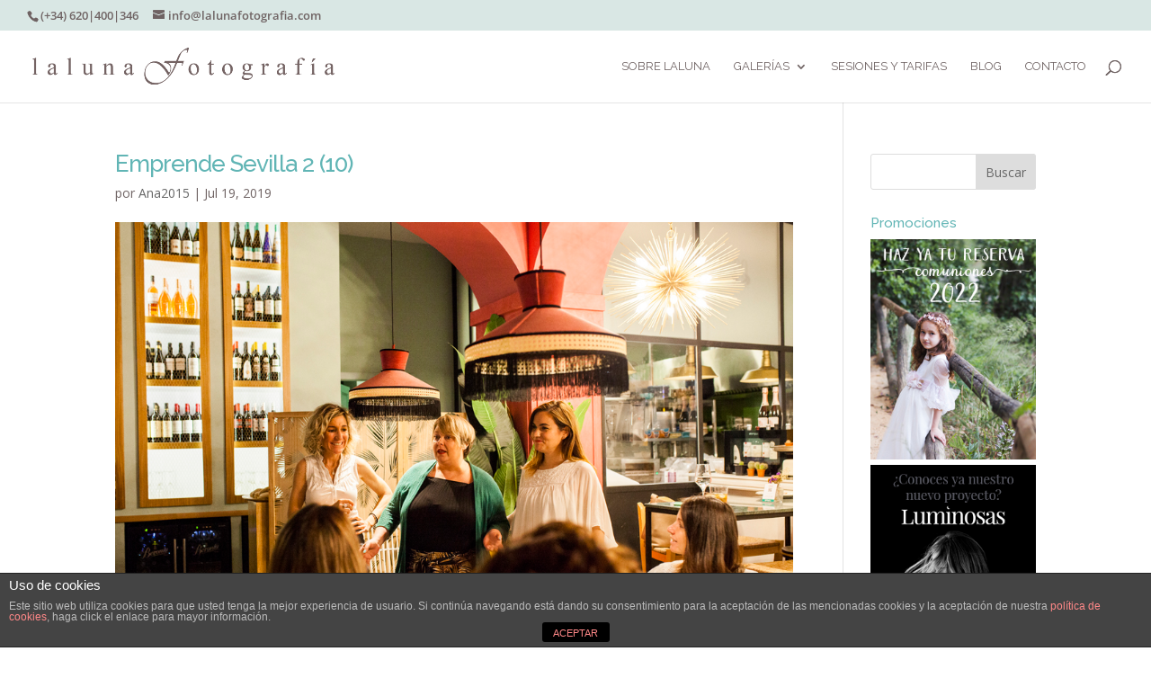

--- FILE ---
content_type: text/html; charset=utf-8
request_url: https://www.google.com/recaptcha/api2/anchor?ar=1&k=6Le-tMEUAAAAAImjonrjsfQCn8qDuaiNxesuLgg7&co=aHR0cHM6Ly9sYWx1bmFmb3RvZ3JhZmlhLmNvbTo0NDM.&hl=en&v=PoyoqOPhxBO7pBk68S4YbpHZ&size=invisible&anchor-ms=20000&execute-ms=30000&cb=83jdmd6xihs9
body_size: 48733
content:
<!DOCTYPE HTML><html dir="ltr" lang="en"><head><meta http-equiv="Content-Type" content="text/html; charset=UTF-8">
<meta http-equiv="X-UA-Compatible" content="IE=edge">
<title>reCAPTCHA</title>
<style type="text/css">
/* cyrillic-ext */
@font-face {
  font-family: 'Roboto';
  font-style: normal;
  font-weight: 400;
  font-stretch: 100%;
  src: url(//fonts.gstatic.com/s/roboto/v48/KFO7CnqEu92Fr1ME7kSn66aGLdTylUAMa3GUBHMdazTgWw.woff2) format('woff2');
  unicode-range: U+0460-052F, U+1C80-1C8A, U+20B4, U+2DE0-2DFF, U+A640-A69F, U+FE2E-FE2F;
}
/* cyrillic */
@font-face {
  font-family: 'Roboto';
  font-style: normal;
  font-weight: 400;
  font-stretch: 100%;
  src: url(//fonts.gstatic.com/s/roboto/v48/KFO7CnqEu92Fr1ME7kSn66aGLdTylUAMa3iUBHMdazTgWw.woff2) format('woff2');
  unicode-range: U+0301, U+0400-045F, U+0490-0491, U+04B0-04B1, U+2116;
}
/* greek-ext */
@font-face {
  font-family: 'Roboto';
  font-style: normal;
  font-weight: 400;
  font-stretch: 100%;
  src: url(//fonts.gstatic.com/s/roboto/v48/KFO7CnqEu92Fr1ME7kSn66aGLdTylUAMa3CUBHMdazTgWw.woff2) format('woff2');
  unicode-range: U+1F00-1FFF;
}
/* greek */
@font-face {
  font-family: 'Roboto';
  font-style: normal;
  font-weight: 400;
  font-stretch: 100%;
  src: url(//fonts.gstatic.com/s/roboto/v48/KFO7CnqEu92Fr1ME7kSn66aGLdTylUAMa3-UBHMdazTgWw.woff2) format('woff2');
  unicode-range: U+0370-0377, U+037A-037F, U+0384-038A, U+038C, U+038E-03A1, U+03A3-03FF;
}
/* math */
@font-face {
  font-family: 'Roboto';
  font-style: normal;
  font-weight: 400;
  font-stretch: 100%;
  src: url(//fonts.gstatic.com/s/roboto/v48/KFO7CnqEu92Fr1ME7kSn66aGLdTylUAMawCUBHMdazTgWw.woff2) format('woff2');
  unicode-range: U+0302-0303, U+0305, U+0307-0308, U+0310, U+0312, U+0315, U+031A, U+0326-0327, U+032C, U+032F-0330, U+0332-0333, U+0338, U+033A, U+0346, U+034D, U+0391-03A1, U+03A3-03A9, U+03B1-03C9, U+03D1, U+03D5-03D6, U+03F0-03F1, U+03F4-03F5, U+2016-2017, U+2034-2038, U+203C, U+2040, U+2043, U+2047, U+2050, U+2057, U+205F, U+2070-2071, U+2074-208E, U+2090-209C, U+20D0-20DC, U+20E1, U+20E5-20EF, U+2100-2112, U+2114-2115, U+2117-2121, U+2123-214F, U+2190, U+2192, U+2194-21AE, U+21B0-21E5, U+21F1-21F2, U+21F4-2211, U+2213-2214, U+2216-22FF, U+2308-230B, U+2310, U+2319, U+231C-2321, U+2336-237A, U+237C, U+2395, U+239B-23B7, U+23D0, U+23DC-23E1, U+2474-2475, U+25AF, U+25B3, U+25B7, U+25BD, U+25C1, U+25CA, U+25CC, U+25FB, U+266D-266F, U+27C0-27FF, U+2900-2AFF, U+2B0E-2B11, U+2B30-2B4C, U+2BFE, U+3030, U+FF5B, U+FF5D, U+1D400-1D7FF, U+1EE00-1EEFF;
}
/* symbols */
@font-face {
  font-family: 'Roboto';
  font-style: normal;
  font-weight: 400;
  font-stretch: 100%;
  src: url(//fonts.gstatic.com/s/roboto/v48/KFO7CnqEu92Fr1ME7kSn66aGLdTylUAMaxKUBHMdazTgWw.woff2) format('woff2');
  unicode-range: U+0001-000C, U+000E-001F, U+007F-009F, U+20DD-20E0, U+20E2-20E4, U+2150-218F, U+2190, U+2192, U+2194-2199, U+21AF, U+21E6-21F0, U+21F3, U+2218-2219, U+2299, U+22C4-22C6, U+2300-243F, U+2440-244A, U+2460-24FF, U+25A0-27BF, U+2800-28FF, U+2921-2922, U+2981, U+29BF, U+29EB, U+2B00-2BFF, U+4DC0-4DFF, U+FFF9-FFFB, U+10140-1018E, U+10190-1019C, U+101A0, U+101D0-101FD, U+102E0-102FB, U+10E60-10E7E, U+1D2C0-1D2D3, U+1D2E0-1D37F, U+1F000-1F0FF, U+1F100-1F1AD, U+1F1E6-1F1FF, U+1F30D-1F30F, U+1F315, U+1F31C, U+1F31E, U+1F320-1F32C, U+1F336, U+1F378, U+1F37D, U+1F382, U+1F393-1F39F, U+1F3A7-1F3A8, U+1F3AC-1F3AF, U+1F3C2, U+1F3C4-1F3C6, U+1F3CA-1F3CE, U+1F3D4-1F3E0, U+1F3ED, U+1F3F1-1F3F3, U+1F3F5-1F3F7, U+1F408, U+1F415, U+1F41F, U+1F426, U+1F43F, U+1F441-1F442, U+1F444, U+1F446-1F449, U+1F44C-1F44E, U+1F453, U+1F46A, U+1F47D, U+1F4A3, U+1F4B0, U+1F4B3, U+1F4B9, U+1F4BB, U+1F4BF, U+1F4C8-1F4CB, U+1F4D6, U+1F4DA, U+1F4DF, U+1F4E3-1F4E6, U+1F4EA-1F4ED, U+1F4F7, U+1F4F9-1F4FB, U+1F4FD-1F4FE, U+1F503, U+1F507-1F50B, U+1F50D, U+1F512-1F513, U+1F53E-1F54A, U+1F54F-1F5FA, U+1F610, U+1F650-1F67F, U+1F687, U+1F68D, U+1F691, U+1F694, U+1F698, U+1F6AD, U+1F6B2, U+1F6B9-1F6BA, U+1F6BC, U+1F6C6-1F6CF, U+1F6D3-1F6D7, U+1F6E0-1F6EA, U+1F6F0-1F6F3, U+1F6F7-1F6FC, U+1F700-1F7FF, U+1F800-1F80B, U+1F810-1F847, U+1F850-1F859, U+1F860-1F887, U+1F890-1F8AD, U+1F8B0-1F8BB, U+1F8C0-1F8C1, U+1F900-1F90B, U+1F93B, U+1F946, U+1F984, U+1F996, U+1F9E9, U+1FA00-1FA6F, U+1FA70-1FA7C, U+1FA80-1FA89, U+1FA8F-1FAC6, U+1FACE-1FADC, U+1FADF-1FAE9, U+1FAF0-1FAF8, U+1FB00-1FBFF;
}
/* vietnamese */
@font-face {
  font-family: 'Roboto';
  font-style: normal;
  font-weight: 400;
  font-stretch: 100%;
  src: url(//fonts.gstatic.com/s/roboto/v48/KFO7CnqEu92Fr1ME7kSn66aGLdTylUAMa3OUBHMdazTgWw.woff2) format('woff2');
  unicode-range: U+0102-0103, U+0110-0111, U+0128-0129, U+0168-0169, U+01A0-01A1, U+01AF-01B0, U+0300-0301, U+0303-0304, U+0308-0309, U+0323, U+0329, U+1EA0-1EF9, U+20AB;
}
/* latin-ext */
@font-face {
  font-family: 'Roboto';
  font-style: normal;
  font-weight: 400;
  font-stretch: 100%;
  src: url(//fonts.gstatic.com/s/roboto/v48/KFO7CnqEu92Fr1ME7kSn66aGLdTylUAMa3KUBHMdazTgWw.woff2) format('woff2');
  unicode-range: U+0100-02BA, U+02BD-02C5, U+02C7-02CC, U+02CE-02D7, U+02DD-02FF, U+0304, U+0308, U+0329, U+1D00-1DBF, U+1E00-1E9F, U+1EF2-1EFF, U+2020, U+20A0-20AB, U+20AD-20C0, U+2113, U+2C60-2C7F, U+A720-A7FF;
}
/* latin */
@font-face {
  font-family: 'Roboto';
  font-style: normal;
  font-weight: 400;
  font-stretch: 100%;
  src: url(//fonts.gstatic.com/s/roboto/v48/KFO7CnqEu92Fr1ME7kSn66aGLdTylUAMa3yUBHMdazQ.woff2) format('woff2');
  unicode-range: U+0000-00FF, U+0131, U+0152-0153, U+02BB-02BC, U+02C6, U+02DA, U+02DC, U+0304, U+0308, U+0329, U+2000-206F, U+20AC, U+2122, U+2191, U+2193, U+2212, U+2215, U+FEFF, U+FFFD;
}
/* cyrillic-ext */
@font-face {
  font-family: 'Roboto';
  font-style: normal;
  font-weight: 500;
  font-stretch: 100%;
  src: url(//fonts.gstatic.com/s/roboto/v48/KFO7CnqEu92Fr1ME7kSn66aGLdTylUAMa3GUBHMdazTgWw.woff2) format('woff2');
  unicode-range: U+0460-052F, U+1C80-1C8A, U+20B4, U+2DE0-2DFF, U+A640-A69F, U+FE2E-FE2F;
}
/* cyrillic */
@font-face {
  font-family: 'Roboto';
  font-style: normal;
  font-weight: 500;
  font-stretch: 100%;
  src: url(//fonts.gstatic.com/s/roboto/v48/KFO7CnqEu92Fr1ME7kSn66aGLdTylUAMa3iUBHMdazTgWw.woff2) format('woff2');
  unicode-range: U+0301, U+0400-045F, U+0490-0491, U+04B0-04B1, U+2116;
}
/* greek-ext */
@font-face {
  font-family: 'Roboto';
  font-style: normal;
  font-weight: 500;
  font-stretch: 100%;
  src: url(//fonts.gstatic.com/s/roboto/v48/KFO7CnqEu92Fr1ME7kSn66aGLdTylUAMa3CUBHMdazTgWw.woff2) format('woff2');
  unicode-range: U+1F00-1FFF;
}
/* greek */
@font-face {
  font-family: 'Roboto';
  font-style: normal;
  font-weight: 500;
  font-stretch: 100%;
  src: url(//fonts.gstatic.com/s/roboto/v48/KFO7CnqEu92Fr1ME7kSn66aGLdTylUAMa3-UBHMdazTgWw.woff2) format('woff2');
  unicode-range: U+0370-0377, U+037A-037F, U+0384-038A, U+038C, U+038E-03A1, U+03A3-03FF;
}
/* math */
@font-face {
  font-family: 'Roboto';
  font-style: normal;
  font-weight: 500;
  font-stretch: 100%;
  src: url(//fonts.gstatic.com/s/roboto/v48/KFO7CnqEu92Fr1ME7kSn66aGLdTylUAMawCUBHMdazTgWw.woff2) format('woff2');
  unicode-range: U+0302-0303, U+0305, U+0307-0308, U+0310, U+0312, U+0315, U+031A, U+0326-0327, U+032C, U+032F-0330, U+0332-0333, U+0338, U+033A, U+0346, U+034D, U+0391-03A1, U+03A3-03A9, U+03B1-03C9, U+03D1, U+03D5-03D6, U+03F0-03F1, U+03F4-03F5, U+2016-2017, U+2034-2038, U+203C, U+2040, U+2043, U+2047, U+2050, U+2057, U+205F, U+2070-2071, U+2074-208E, U+2090-209C, U+20D0-20DC, U+20E1, U+20E5-20EF, U+2100-2112, U+2114-2115, U+2117-2121, U+2123-214F, U+2190, U+2192, U+2194-21AE, U+21B0-21E5, U+21F1-21F2, U+21F4-2211, U+2213-2214, U+2216-22FF, U+2308-230B, U+2310, U+2319, U+231C-2321, U+2336-237A, U+237C, U+2395, U+239B-23B7, U+23D0, U+23DC-23E1, U+2474-2475, U+25AF, U+25B3, U+25B7, U+25BD, U+25C1, U+25CA, U+25CC, U+25FB, U+266D-266F, U+27C0-27FF, U+2900-2AFF, U+2B0E-2B11, U+2B30-2B4C, U+2BFE, U+3030, U+FF5B, U+FF5D, U+1D400-1D7FF, U+1EE00-1EEFF;
}
/* symbols */
@font-face {
  font-family: 'Roboto';
  font-style: normal;
  font-weight: 500;
  font-stretch: 100%;
  src: url(//fonts.gstatic.com/s/roboto/v48/KFO7CnqEu92Fr1ME7kSn66aGLdTylUAMaxKUBHMdazTgWw.woff2) format('woff2');
  unicode-range: U+0001-000C, U+000E-001F, U+007F-009F, U+20DD-20E0, U+20E2-20E4, U+2150-218F, U+2190, U+2192, U+2194-2199, U+21AF, U+21E6-21F0, U+21F3, U+2218-2219, U+2299, U+22C4-22C6, U+2300-243F, U+2440-244A, U+2460-24FF, U+25A0-27BF, U+2800-28FF, U+2921-2922, U+2981, U+29BF, U+29EB, U+2B00-2BFF, U+4DC0-4DFF, U+FFF9-FFFB, U+10140-1018E, U+10190-1019C, U+101A0, U+101D0-101FD, U+102E0-102FB, U+10E60-10E7E, U+1D2C0-1D2D3, U+1D2E0-1D37F, U+1F000-1F0FF, U+1F100-1F1AD, U+1F1E6-1F1FF, U+1F30D-1F30F, U+1F315, U+1F31C, U+1F31E, U+1F320-1F32C, U+1F336, U+1F378, U+1F37D, U+1F382, U+1F393-1F39F, U+1F3A7-1F3A8, U+1F3AC-1F3AF, U+1F3C2, U+1F3C4-1F3C6, U+1F3CA-1F3CE, U+1F3D4-1F3E0, U+1F3ED, U+1F3F1-1F3F3, U+1F3F5-1F3F7, U+1F408, U+1F415, U+1F41F, U+1F426, U+1F43F, U+1F441-1F442, U+1F444, U+1F446-1F449, U+1F44C-1F44E, U+1F453, U+1F46A, U+1F47D, U+1F4A3, U+1F4B0, U+1F4B3, U+1F4B9, U+1F4BB, U+1F4BF, U+1F4C8-1F4CB, U+1F4D6, U+1F4DA, U+1F4DF, U+1F4E3-1F4E6, U+1F4EA-1F4ED, U+1F4F7, U+1F4F9-1F4FB, U+1F4FD-1F4FE, U+1F503, U+1F507-1F50B, U+1F50D, U+1F512-1F513, U+1F53E-1F54A, U+1F54F-1F5FA, U+1F610, U+1F650-1F67F, U+1F687, U+1F68D, U+1F691, U+1F694, U+1F698, U+1F6AD, U+1F6B2, U+1F6B9-1F6BA, U+1F6BC, U+1F6C6-1F6CF, U+1F6D3-1F6D7, U+1F6E0-1F6EA, U+1F6F0-1F6F3, U+1F6F7-1F6FC, U+1F700-1F7FF, U+1F800-1F80B, U+1F810-1F847, U+1F850-1F859, U+1F860-1F887, U+1F890-1F8AD, U+1F8B0-1F8BB, U+1F8C0-1F8C1, U+1F900-1F90B, U+1F93B, U+1F946, U+1F984, U+1F996, U+1F9E9, U+1FA00-1FA6F, U+1FA70-1FA7C, U+1FA80-1FA89, U+1FA8F-1FAC6, U+1FACE-1FADC, U+1FADF-1FAE9, U+1FAF0-1FAF8, U+1FB00-1FBFF;
}
/* vietnamese */
@font-face {
  font-family: 'Roboto';
  font-style: normal;
  font-weight: 500;
  font-stretch: 100%;
  src: url(//fonts.gstatic.com/s/roboto/v48/KFO7CnqEu92Fr1ME7kSn66aGLdTylUAMa3OUBHMdazTgWw.woff2) format('woff2');
  unicode-range: U+0102-0103, U+0110-0111, U+0128-0129, U+0168-0169, U+01A0-01A1, U+01AF-01B0, U+0300-0301, U+0303-0304, U+0308-0309, U+0323, U+0329, U+1EA0-1EF9, U+20AB;
}
/* latin-ext */
@font-face {
  font-family: 'Roboto';
  font-style: normal;
  font-weight: 500;
  font-stretch: 100%;
  src: url(//fonts.gstatic.com/s/roboto/v48/KFO7CnqEu92Fr1ME7kSn66aGLdTylUAMa3KUBHMdazTgWw.woff2) format('woff2');
  unicode-range: U+0100-02BA, U+02BD-02C5, U+02C7-02CC, U+02CE-02D7, U+02DD-02FF, U+0304, U+0308, U+0329, U+1D00-1DBF, U+1E00-1E9F, U+1EF2-1EFF, U+2020, U+20A0-20AB, U+20AD-20C0, U+2113, U+2C60-2C7F, U+A720-A7FF;
}
/* latin */
@font-face {
  font-family: 'Roboto';
  font-style: normal;
  font-weight: 500;
  font-stretch: 100%;
  src: url(//fonts.gstatic.com/s/roboto/v48/KFO7CnqEu92Fr1ME7kSn66aGLdTylUAMa3yUBHMdazQ.woff2) format('woff2');
  unicode-range: U+0000-00FF, U+0131, U+0152-0153, U+02BB-02BC, U+02C6, U+02DA, U+02DC, U+0304, U+0308, U+0329, U+2000-206F, U+20AC, U+2122, U+2191, U+2193, U+2212, U+2215, U+FEFF, U+FFFD;
}
/* cyrillic-ext */
@font-face {
  font-family: 'Roboto';
  font-style: normal;
  font-weight: 900;
  font-stretch: 100%;
  src: url(//fonts.gstatic.com/s/roboto/v48/KFO7CnqEu92Fr1ME7kSn66aGLdTylUAMa3GUBHMdazTgWw.woff2) format('woff2');
  unicode-range: U+0460-052F, U+1C80-1C8A, U+20B4, U+2DE0-2DFF, U+A640-A69F, U+FE2E-FE2F;
}
/* cyrillic */
@font-face {
  font-family: 'Roboto';
  font-style: normal;
  font-weight: 900;
  font-stretch: 100%;
  src: url(//fonts.gstatic.com/s/roboto/v48/KFO7CnqEu92Fr1ME7kSn66aGLdTylUAMa3iUBHMdazTgWw.woff2) format('woff2');
  unicode-range: U+0301, U+0400-045F, U+0490-0491, U+04B0-04B1, U+2116;
}
/* greek-ext */
@font-face {
  font-family: 'Roboto';
  font-style: normal;
  font-weight: 900;
  font-stretch: 100%;
  src: url(//fonts.gstatic.com/s/roboto/v48/KFO7CnqEu92Fr1ME7kSn66aGLdTylUAMa3CUBHMdazTgWw.woff2) format('woff2');
  unicode-range: U+1F00-1FFF;
}
/* greek */
@font-face {
  font-family: 'Roboto';
  font-style: normal;
  font-weight: 900;
  font-stretch: 100%;
  src: url(//fonts.gstatic.com/s/roboto/v48/KFO7CnqEu92Fr1ME7kSn66aGLdTylUAMa3-UBHMdazTgWw.woff2) format('woff2');
  unicode-range: U+0370-0377, U+037A-037F, U+0384-038A, U+038C, U+038E-03A1, U+03A3-03FF;
}
/* math */
@font-face {
  font-family: 'Roboto';
  font-style: normal;
  font-weight: 900;
  font-stretch: 100%;
  src: url(//fonts.gstatic.com/s/roboto/v48/KFO7CnqEu92Fr1ME7kSn66aGLdTylUAMawCUBHMdazTgWw.woff2) format('woff2');
  unicode-range: U+0302-0303, U+0305, U+0307-0308, U+0310, U+0312, U+0315, U+031A, U+0326-0327, U+032C, U+032F-0330, U+0332-0333, U+0338, U+033A, U+0346, U+034D, U+0391-03A1, U+03A3-03A9, U+03B1-03C9, U+03D1, U+03D5-03D6, U+03F0-03F1, U+03F4-03F5, U+2016-2017, U+2034-2038, U+203C, U+2040, U+2043, U+2047, U+2050, U+2057, U+205F, U+2070-2071, U+2074-208E, U+2090-209C, U+20D0-20DC, U+20E1, U+20E5-20EF, U+2100-2112, U+2114-2115, U+2117-2121, U+2123-214F, U+2190, U+2192, U+2194-21AE, U+21B0-21E5, U+21F1-21F2, U+21F4-2211, U+2213-2214, U+2216-22FF, U+2308-230B, U+2310, U+2319, U+231C-2321, U+2336-237A, U+237C, U+2395, U+239B-23B7, U+23D0, U+23DC-23E1, U+2474-2475, U+25AF, U+25B3, U+25B7, U+25BD, U+25C1, U+25CA, U+25CC, U+25FB, U+266D-266F, U+27C0-27FF, U+2900-2AFF, U+2B0E-2B11, U+2B30-2B4C, U+2BFE, U+3030, U+FF5B, U+FF5D, U+1D400-1D7FF, U+1EE00-1EEFF;
}
/* symbols */
@font-face {
  font-family: 'Roboto';
  font-style: normal;
  font-weight: 900;
  font-stretch: 100%;
  src: url(//fonts.gstatic.com/s/roboto/v48/KFO7CnqEu92Fr1ME7kSn66aGLdTylUAMaxKUBHMdazTgWw.woff2) format('woff2');
  unicode-range: U+0001-000C, U+000E-001F, U+007F-009F, U+20DD-20E0, U+20E2-20E4, U+2150-218F, U+2190, U+2192, U+2194-2199, U+21AF, U+21E6-21F0, U+21F3, U+2218-2219, U+2299, U+22C4-22C6, U+2300-243F, U+2440-244A, U+2460-24FF, U+25A0-27BF, U+2800-28FF, U+2921-2922, U+2981, U+29BF, U+29EB, U+2B00-2BFF, U+4DC0-4DFF, U+FFF9-FFFB, U+10140-1018E, U+10190-1019C, U+101A0, U+101D0-101FD, U+102E0-102FB, U+10E60-10E7E, U+1D2C0-1D2D3, U+1D2E0-1D37F, U+1F000-1F0FF, U+1F100-1F1AD, U+1F1E6-1F1FF, U+1F30D-1F30F, U+1F315, U+1F31C, U+1F31E, U+1F320-1F32C, U+1F336, U+1F378, U+1F37D, U+1F382, U+1F393-1F39F, U+1F3A7-1F3A8, U+1F3AC-1F3AF, U+1F3C2, U+1F3C4-1F3C6, U+1F3CA-1F3CE, U+1F3D4-1F3E0, U+1F3ED, U+1F3F1-1F3F3, U+1F3F5-1F3F7, U+1F408, U+1F415, U+1F41F, U+1F426, U+1F43F, U+1F441-1F442, U+1F444, U+1F446-1F449, U+1F44C-1F44E, U+1F453, U+1F46A, U+1F47D, U+1F4A3, U+1F4B0, U+1F4B3, U+1F4B9, U+1F4BB, U+1F4BF, U+1F4C8-1F4CB, U+1F4D6, U+1F4DA, U+1F4DF, U+1F4E3-1F4E6, U+1F4EA-1F4ED, U+1F4F7, U+1F4F9-1F4FB, U+1F4FD-1F4FE, U+1F503, U+1F507-1F50B, U+1F50D, U+1F512-1F513, U+1F53E-1F54A, U+1F54F-1F5FA, U+1F610, U+1F650-1F67F, U+1F687, U+1F68D, U+1F691, U+1F694, U+1F698, U+1F6AD, U+1F6B2, U+1F6B9-1F6BA, U+1F6BC, U+1F6C6-1F6CF, U+1F6D3-1F6D7, U+1F6E0-1F6EA, U+1F6F0-1F6F3, U+1F6F7-1F6FC, U+1F700-1F7FF, U+1F800-1F80B, U+1F810-1F847, U+1F850-1F859, U+1F860-1F887, U+1F890-1F8AD, U+1F8B0-1F8BB, U+1F8C0-1F8C1, U+1F900-1F90B, U+1F93B, U+1F946, U+1F984, U+1F996, U+1F9E9, U+1FA00-1FA6F, U+1FA70-1FA7C, U+1FA80-1FA89, U+1FA8F-1FAC6, U+1FACE-1FADC, U+1FADF-1FAE9, U+1FAF0-1FAF8, U+1FB00-1FBFF;
}
/* vietnamese */
@font-face {
  font-family: 'Roboto';
  font-style: normal;
  font-weight: 900;
  font-stretch: 100%;
  src: url(//fonts.gstatic.com/s/roboto/v48/KFO7CnqEu92Fr1ME7kSn66aGLdTylUAMa3OUBHMdazTgWw.woff2) format('woff2');
  unicode-range: U+0102-0103, U+0110-0111, U+0128-0129, U+0168-0169, U+01A0-01A1, U+01AF-01B0, U+0300-0301, U+0303-0304, U+0308-0309, U+0323, U+0329, U+1EA0-1EF9, U+20AB;
}
/* latin-ext */
@font-face {
  font-family: 'Roboto';
  font-style: normal;
  font-weight: 900;
  font-stretch: 100%;
  src: url(//fonts.gstatic.com/s/roboto/v48/KFO7CnqEu92Fr1ME7kSn66aGLdTylUAMa3KUBHMdazTgWw.woff2) format('woff2');
  unicode-range: U+0100-02BA, U+02BD-02C5, U+02C7-02CC, U+02CE-02D7, U+02DD-02FF, U+0304, U+0308, U+0329, U+1D00-1DBF, U+1E00-1E9F, U+1EF2-1EFF, U+2020, U+20A0-20AB, U+20AD-20C0, U+2113, U+2C60-2C7F, U+A720-A7FF;
}
/* latin */
@font-face {
  font-family: 'Roboto';
  font-style: normal;
  font-weight: 900;
  font-stretch: 100%;
  src: url(//fonts.gstatic.com/s/roboto/v48/KFO7CnqEu92Fr1ME7kSn66aGLdTylUAMa3yUBHMdazQ.woff2) format('woff2');
  unicode-range: U+0000-00FF, U+0131, U+0152-0153, U+02BB-02BC, U+02C6, U+02DA, U+02DC, U+0304, U+0308, U+0329, U+2000-206F, U+20AC, U+2122, U+2191, U+2193, U+2212, U+2215, U+FEFF, U+FFFD;
}

</style>
<link rel="stylesheet" type="text/css" href="https://www.gstatic.com/recaptcha/releases/PoyoqOPhxBO7pBk68S4YbpHZ/styles__ltr.css">
<script nonce="zk9Z56lY1P3BoZ1myq4FQg" type="text/javascript">window['__recaptcha_api'] = 'https://www.google.com/recaptcha/api2/';</script>
<script type="text/javascript" src="https://www.gstatic.com/recaptcha/releases/PoyoqOPhxBO7pBk68S4YbpHZ/recaptcha__en.js" nonce="zk9Z56lY1P3BoZ1myq4FQg">
      
    </script></head>
<body><div id="rc-anchor-alert" class="rc-anchor-alert"></div>
<input type="hidden" id="recaptcha-token" value="[base64]">
<script type="text/javascript" nonce="zk9Z56lY1P3BoZ1myq4FQg">
      recaptcha.anchor.Main.init("[\x22ainput\x22,[\x22bgdata\x22,\x22\x22,\[base64]/[base64]/[base64]/[base64]/[base64]/UltsKytdPUU6KEU8MjA0OD9SW2wrK109RT4+NnwxOTI6KChFJjY0NTEyKT09NTUyOTYmJk0rMTxjLmxlbmd0aCYmKGMuY2hhckNvZGVBdChNKzEpJjY0NTEyKT09NTYzMjA/[base64]/[base64]/[base64]/[base64]/[base64]/[base64]/[base64]\x22,\[base64]\x22,\x22w4PDiD93w6DCtiLCmXJrfTXCjsOyVEvCs8O5WMOzwqQNwpnCkVdjwoASw45yw6HCpsOkT3/Ch8Kdw5vDhDvDu8OHw4vDgMKgTsKRw7fDkjopOsOzw4ZjFmoPwprDizHDuTcJMlDClBnCsHJAPsOjNwEywqIvw6tdwovCuwfDmgTChcOcaE10d8O/[base64]/DiwNjbxLCi0XDpsKSFDTDjVZYw5zCg8ODw4TCgHVpw5F1EEHCvhFHw57DrsOjHMO4WSMtCWXCqjvCu8Obwo/DkcOnwp/DgMOPwoNEw4HCosOwYg4iwpx0woXCp3zDtcOyw5ZyYcOBw7E4McKOw7tYw6YLPlHDhMKmHsOkasOdwqfDu8O2woFuckQww7LDrldtUnTCtcO5JR9cwq7Dn8KwwpYLVcOlD0lZE8KQAMOiwqnCqsKxHsKEwqbDk8KsYcK2BsOyTyFRw7QaRxQBTcOGMUR/ezjCq8K3w50kaWRKKcKyw4jCsjkfIi5iGcK6w7vCk8O2wqfDqcKEFsOyw7DDh8KLWEbCvMOBw6rCucKowpBeXsO8woTCjmXDoSPClMOhw6vDgXvDj3IsCU0Uw7EUIMOGOsKIw4tTw7g7wpfDhMOEw6wcw6/DjEw6w54LTMKeISvDghtaw7hSwpN1VxfDhQomwqAZRMOQwoU7FMOBwq8Dw5VLYsKKT24UFMK1BMKoWFYww6BHXWXDk8OoMcKvw6vCiQLDom3CsMOUw4rDiFNUdsOow6rCkMOTY8OFwodjwo/Dk8O9WsKcZMO7w7LDm8OKElIRwpU2O8KtI8Oww6nDlMKfLiZ5b8KKccO8w5YYwqrDrMOxDsK8esK4FnXDnsKKwrJKYsK5PSRtN8Osw7lYwokYacOtA8OEwphTwqMiw4TDnMO/YTbDgsOjwp0PJxrDjsOiAsOLUU/Cp3bChsOnYXs9HMKoB8KcHDoJfMOLAcOuf8KoJ8OiIRYXPm8xSsOnERgfRhLDo0Zbw5dEWQprXcO9ZGPCo1tsw4Rrw7RXTGpnw6bCjsKwbkx2wolcw5hFw5LDqRrDs0vDuMKgQhrCl0PCncOiL8KBw5wWcMKaEwPDlMKhw4/DgkvDikHDt2oYwo7Ci0vDoMOJf8Obbjl/EVPCjsKTwqpDw7R8w59Ew4LDpsKnUcKWbsKOwpR8awBWb8OmQVIMwrMLOV4Zwokmwrx0RTweFQprwpHDpijDi0zDu8ONwpEUw5nClyXDrsO9RXbDgV5fwprCoCVrRxnDmwJqw6PCoXYUwrLClsOOw6PDvAfCjBzCpXB0TiIaw6/CtjY5wojCt8OwwofDj3QIwo0BOS/[base64]/ChizDocKAZHIeDRfDr8Olw5Ucw6F0dw/CncO1wrjDs8O4w6/CrTXCv8OUwrwRwozDkMKew5Z2Iw/[base64]/CmQ4kwqHDnAoqdiUlKlA/w6d4QS4bw6zCliIWVnDDj03Cp8Kkwqpzw7LDt8OoBcO6wpQSwqPCpzhEwpbDpm/Dkwx2woNewoJqV8Koc8OxesKTwpJGw7fCp15iwrPDqRp+w5gpw5BYI8OTw4MjCMKPMMKywoBAMcKBf2rCt1vCrcKHw5MgXMO+wobCmF/Di8KEN8OQZsKCwr5hKGAMwp9Xw63CtMOcwq0Bw7FaKjQJAyzDscKKcMKdwrjCvMKtw5IKwq0JMMOIRF/Cl8Omw4nCrcObw7MrOMKgBD/CmMOzw4TDvi11F8KmABLCsVDCm8O6DnUew7NkK8OZwrzCql9ZIl5lwrfCkCPDrMKlw77CkQLCtcOGAR7DrFcWw7t2w6PCvXbDhMOlwoTCvsKUYGo3LcONdEscw6fDmcOHXQMHw6wzwrLCi8K8SXMdPsOiwr4qD8KHEwchw67DmsOtwqZBd8K/[base64]/CMOWM2bCrFDCqUnCpMOKFwHCusKhV3rDmcOYLMKtZ8KbNsO6wrHChhfCosOvwq86PcK6aMO1BV4QVsK7w5rCqsKYw4AGwqvDmxLCtMOkBg3DscK5f11Ewq7DrcKFwqE8wrTCvC3CjsO+w7BbwrzDqMKsbMKfwo4kJR0xCy7DsMKvG8ORwoDCtmrCnsKvwp/DoMOkwobDiwh5KGHDiVXCumtcWRNnwqZwCsKnPAoJwoLCuErCtn/[base64]/wpvCgsOTwoR7XXJoK8OhYCU4w5s+R8KkDUTCsMOlw74XwqHDtcOENsKJwrvDs1zDslhIwozDssOcw4XDsQzDqcOawoXDp8O/CcKmHsKTVcKEwpvDsMOQGcKtw7/CrsKNw4gsQkXDiFrDhhxnw55TUcOTwrhxc8OYw64oYMOGF8Oowq0lw4FlWCrCm8K1Xy/DvS/[base64]/wp5WejLCusOBYn3CssOCFsKlW03CiMOzNDk4Z8OzYGvDvsOCP8KRw7/CpRRRwo3CvkckOsOEYsOgQHsIwrzDjihCw7QENTczL1gXGMKRSX05w7cjw4rCrxANegvCsxzCi8K7YFEbw41ywrFRMcO3HFVyw4XDtcKsw6Etw7fDon/DosO1MBU/cBkSw48mV8K6w6LDjDg5w7DChS0EZWDDjcO8w63Dv8OAwoYPwozDhypTw5rCm8O+EcOlwq4pwoLDjA/DtsOPNAs1AsOPwrkRUyk1wpQAHWIACsKkKcOUw4XDtcOHIT4fZBsZKsOJw4Nqw6pKEC7DgVEGwprDrm5UwrlFw7bClGoiVUPCnMOmw5xMHMO2wrjDtyvDk8Oxwq3Cv8KhQsOJwrLCtx0Rw6F0fsKSw4zDvcOhJFsTw4/Dn1nCmcOKFQzDlMOcwqrDk8OiwrbDgBjCmsKrw4TCmmc9GUoXajB0KsKmO0w9NQd5MxXCvjXDi0d3w4rDsVUKMMOgw7xGwqfCgTfDqCPDisKpwr9EAW0mF8KLERjDncOKJCjCgMOrw5VLw60sMMKrwok6ccOdNXRjGMKVwqjDti87w6zCnTTCu07Cs1jDqsOYwqUgw7/ClgPDngpFw5Yiwp3CucONwqoMWGnDl8KKbjh+V08Xwo9te1/CtcOjfsK9WH52wqBJwpNBOcKfZMOVw7nDscOfw6fCvyZ/bcOPOGnCkklYDVYqwohkHF8IUsOOAmZdf1ZlVlhwfioxN8O1PC19wqrDoBDDjMK1w6oCw5LDtRjCtnRVJcKIw5/CiR8rLcKSbXDCg8OZw5wUw47CsmRWwqTCl8Oww7TDosOuMMK+w4LDpntWPcO6wotkwqINwo9jK21nLlQHacKiwr3DsMO7MsK1wpTDpE9/w5PCuX45wo1Bw5gIw7UKUsODFMKxwrQMUsOUw7I7RiYKwqgDPn5gw5UxIcOEwrfDqR3DqcOMw6jDpBzCkX/ChMOeeMKQf8KSwoRjwrQTEcOVwrAVXsOrwroow73CtQzDvUwqTF/DpDE/XMKBwqHDtsOeUkDClHRHwr4Rw5Y/wrLCgTUzD2rDm8OCw5EFwpTDmcOyw59tQgpRwpHDucO0wrDDjMKawqROH8Kiw7/DisKAasOWAsOGKTtfIMOqw5XCgi0HwqfCuH49w4xsw6DDhhViMMKPKMKuYcOwOcO3w70FVMOsBCLCrMOMJMKlwopaSkPCi8K6w4PCsg/Dl1oyZ3tKESwwwr3DoR3DnzfDuMOzIlDDj17DlmjChRLCqMKBwrEQw5pBc1wlwrbCmE4pw5/Dq8OFwpnDhFwsw4bDlnIzR2FRw6VzGcKrwrbCtVrDm1/DvMOkw6gZw59tWsO8w7vCsSMuw4F4JUE6wrZEFhc/c096wrttXMKCPsK4B2ktYcKyLBLCjHvCkgPDosK2wqfCicKPwr1swrg0bMKxf8OLHw54woUPwoBzLE3DpMOPDwVmwqzDgDrCgRLCjlDCgDvDnMOEwoVEw7FLw7BNUxzCpkzDiTDDnMOlaSQFV8O/[base64]/DqcK6IMOTP1/DucOIwqdXwpTDo8KUwqvDt8KmZcO7Ixh7w7oUfsKCTsOuckMowrMyFSHDkhccD314w4PCtcKNw6dnw7DDjsKgUV7Dsn/DvsKQBMObw7zCqFTDkcOrHMOFMsOWZ1Inwr0pR8OLPsO8McKsw5bCuwTDisKkw6UFCcOFPXPDnENkwpoQa8OYMjtmXMOVwqlbVV/CoHDDin3CtgfClGtCwrM8w4PDgj3Cpg8jwpRZw5PCmQrDj8OSdEDCpnjDjsOAwqrDuMONTE/Cn8K0w4MkwpLDvcK8w4jDqCBBJDMFwolpw6AxPh7CixkFw6nCrsO0ChkmBMKVwojCiXoSwpRsX8O3wro1Q3jCkHjDhsOSaMKsUGgiEMKLwqwBwpjCgRpACGE9Ln5gwozDhUk/[base64]/HMK/X8Omw6gxwqHCuhwUBsK/G8K9wojCqcKLwovDusKWVcKvw5DCocO9w5HDrMKTw4wAwrFSZQkYHcKjw7rDr8OTDBMHOA1Fw4kdEmbCqsKCJ8KHwoHCnsK4wrrDt8OaHsKUBzTDtsKfE8OsRiLDmsKzwoVhwo7ChsOZw7TCnCnChWrDiMKkRCbDgm3Dgk0/[base64]/[base64]/CjANhB0QCZ8OFEsOSwpPCuC4DW3XCjsOJK8KrZnhjLT9TwqvDjkEBNikdwp/DssKfw4IOwpjCol84XVoWw7/CqnYowoHDpsKTw4pdw7dzc3rCs8KVbsOUw4p/PcKGw7gLZHTDgsKKTMOrVMKwIhvCvTDCiwDDozjCn8KgIMKvc8KRDVvDoBPDpQvDicKewqzCtcKlw5I1e8OCw7ZPFyvDjl/DgXzCn1jDsAARfUfDrMOpw4/DusKLwpzCl3wqR3LCgHhiUMK4w53CvMKtwoLChyrDkhUafmEgEl5Td3zDmUbCt8KCwp/CicKkEMOXwrjDuMKGYGPDiTPDv07DjMOwAsOGworDgsKSw5jDosKzKWdVw6Bwwp/DhBNTwo/Cp8Ozw6Mew6FswrPCucKEZQXDs1TCu8O3w5gpwqswQsKbwp/Cv2vDqcO8w5zDocO0dDzDt8OPwrrDoiLCrcKEcnnCkn4Gw4PCosO+wqITA8O3w4TCjnxjw59mw7rChcOnScODAB7CgsOTXD7DriQTworCrkc3wqBswpgzUUzCmTRrwol6wpEZwrNzwqFUwoVJN23CqBHDh8K9w5vCu8Kww5kFw4F/woNOwp7Dp8KeKBoow4EWwqouwq7CijjDtsOgd8KdNl/Ck3RKTMOCQnAAVMKowp/DtQfCi1Ypw6Ruwq/DhsKvwogbYcKgw7Bow58BNhYowpRwLlJJw7XDtC3Dn8OHMsOzE8O6OUEYcy5bwqTCvsOtwpJifMOmwo4bw4VTw5XCusOFUgNzN3jCs8Oow5vDi2DDrsOIaMKZCMOHeT7CtsKxJcOzAMKcWybCkhYDWXzCt8O8GcKIw4HDvMOhBcOmw4o+w6w/wpzDqz1/[base64]/w5rCsEQ1wqRZW8OtamcNYMKewobDo1nDqhdFwqvChGTCsMOgw7/DrjDDq8O5wrzDhsOrQ8O/[base64]/DhCLCp27DjgHCnGnCrGA4w6UHwqcWw6ZxwofDhRciw4pMw7vCocOPMcKww7xQa8KRw4PChGzCnT8CQVpzdMOAfULCq8Kfw6BDWSHCpcKWAMOwAjcvwpNZSih7fyRowqFFQTk4w4Mdw7VibsO5w5d3U8Oewp/CrnNKEMOiwpvCuMOFbcOIY8OjbnHDucK/wpo3w4Rawod8QsOww4hnw4rCusODH8KnMV3DrcKbwrrDvsKxYMOvPMOew781wpIqTF5rwqfDqcOYwqbCtxzDqsODw5BTw6nDsWjCgjZXB8OKwqzDmh1zKinCsnoqPsKfIcKgG8K4L1rDpj14wrXChcOSOk3CvUAmYsOhCMKywo0/c1rDkAxqwq/[base64]/CoRLDvh9uLsOgw4rCicKCw7ZbYRrCsArDncKfwoZGwr89w6dNw5oywpkHYRLDvxEAfzUuHsKJBlnDscOuAWnCl2MzGnJ3w5wgwqTCsiMhwowSORfDrTcrw4HDhTNkw4HCiFbDnQgnOMO1w4rComB1wpzDh3Zfw7l/J8KsUMKkbMKRKcKANcKKPmV8wqJFw6fDiSQaFzo+wqHCt8K2aj5TwqnDh0s6wrcTw6XCsXXCpTzCqwfDn8OIScKrw6VDwo0cw4UuK8O2wqfCmAwbcMO/KWDDkWTDvMOkfT3DnyAFYVNsB8KjdBYjwqNwwqHDpFpyw6bCrsKOw6XDmQsHCcO7wpnCi8KKw6pRwq4uHj8VYzvCiCLDui3DgHfCssKFB8K9wpLDsiTClXoHw7AQAsKsLEnCtMKHwqDCiMKBM8OBUB93w6txwow9wr5iwp8ZV8KTCQNnJjF/[base64]/OT9yw5cWXghAw79tS8OJwrPDmsKvOVIUSRnDosKOwprDk0TCisKYCsKkKGDCrMK/N03CkCZsJidMXcKXwpbCisK3w63DnjUYcsO2A0/DimQSw5FFwoPCvsKoEDNeMsK6YMOUS0rDvzPDv8KrenRZOH0lwpLCiXLDjlvDsR7DlMOGL8KTBMKGwo7DvsO0OQlTwrnCgMO6LCVvw4XDgMOPwpbDtMKwWMK1V2oMw6QSwrI4wovDnMKNw5gOAlTCucKNw6dwVywuwqw1JcK/[base64]/w5Jqw5XCmS13JcK1YEhSZ1DClVnCvx9zwrciw7jDrsOdCcK+dk9CTMOaNMONwpIjwok8GjfClHpMP8K3E0LCqQ3CusK0wrIWEcKRV8KZw5hAwqhOw4DDmhthw4kfw7Z/bcOOCVdywpDCu8KocRDDocKjwolTwqphw58HfULCimrDu2DClB4oBVhIbMK1d8KLw4QrcCjCjcKqwrPCtsKwOHzDthvCscOxDMO9NCPCrcKCw6EYw685wqjDnzY0wpjCjA/Ck8O3wq9UNjJXw5AGwp/[base64]/CmsOBwrDCusOHK2HDp8Kjwoskw7TDn3rDkC9qwqTCkitnwqHCgsO/B8KYwpjDncOBFCQBw4zCnkYVa8O7wrkNUsOcwo0nQHx9JMKWccKYdTfDn15Lw5pzw7/DnsOKwpwFS8OkwpjDl8OHwqTDu2vDv0Zcwp7ClcKBwoXDmMOzYsKCwq4DKk5JTcO8w6LCgSMCCi/[base64]/[base64]/H0bDksOsw6caDMKQw5zDs8OASsOIwrQZWTHCuU/DmzpVw5XCsHlJWMKJQ23CqjJNw5Qmf8OmIMO3LsKpVmw6wpwOw5dvw4csw7ZRw7/DtFB7T3VmJ8O6w6s7FsOyw4DChMObG8KHwrnCvXpIK8OUQsKDDHDCsyxVwrBjw4nDon8OEEIRw6LCpiM7wqhzQMOKP8OoRi4xawZCwpDCtH9nwp/CkGXCk1PDkMKGUH3CgHZUP8Oqw7A0w7YxBMOZN0cDRMObaMKbwqZ/w5AuHih1cMO3w4PCrsOzLcK7fDPDoMKXIcKIwo/DhsOtw5kaw77DuMOmwq5EUWkawpnDgMKkRS3DkcK/S8ODw6B3WMO3AhBnYRXCmMKzb8KDwpHCpsO4WC/CkQvDnVvCkxxLHMOGEcOiw4/[base64]/N8K5KjjDtC0Twq/Dg8OlwpfCq0pAa8K0VFoTVcORw59RwrdQDm3Ciydmw6JOw63CmsKmw7YSUsKQwq/CkcKuC2/CucKBw70Tw51gwpweIcKsw5NGw7VKJ1LDiCvCs8Kyw5stw584w4DCicO/BsKBTSrDsMOBPsOTGGXCvMKKJSLDgQ15TR/[base64]/CqcOywrbDkcO6bcKcw71dZWbCncO0WgJewp/CiMO9w7hVw7kmw4LCgcOcbF8dKsO6N8OswpfClsOWR8KOw6U+OMK0wq7DsT9HW8K4RcOQUsORBsKhDyrDj8O1RnNufTVbwqpUNEJGYsKywqhYZC5vw4Aww4vCpgzDpGEJwp4gVxTCqcO3wo0KE8O4wrYPw63DnF/CsRpGD2HCvsKqKcO0I2rDlXXCtSQSw4rDhHosH8ODwpJuXm/DusOcwobCjsO+w4zCmcKpTMOkEsOjDMKjN8OSwq17bsKqKzUGwrXDrVnDt8KWXcKLw7U5WsOoYcOpw750w4UiwqPCpcKoQgbDhwnCjRImwovCiUnCksO8bMOKwps0acK6JTV6w7YwR8OaFhAJQ29pwpjCncKAw5/Dv1AiBMKcwoVrFRTDqTg1VsOCbMKhw4BHwrdowrVBwpTDm8K+JsOXYcKRwqDDpHfDllUcwpfCvsK3HcOgeMOkEcOHUsOXDcKkAMKHBiNiBMOXNjk2MRlswodcGcOjw5bCt8OkwpTCv1rDuj/CrcOddcKCPkVuwollHhBwH8KRw5wLBcO7wonCvcO/EmghR8KWwpbCvFYtw5/CnQHCiSslw61ZFA4Yw7jDn0tpf2TCuRJsw7bChy3CkV0Aw7dkMsOww4nDgz3DncKVw5YuwpXCrFRrwrJPRcOTYMKTWsKvQGzDkCcYEU4UNMO0Iioew5vCn0PDmsKUwpjCn8KJVgcHw4xcw6tVQSETw6XDgmvDs8KlEg3DrwnCsxjCusKRIgp7CXI1wrXCs8ONNMKDwq/CmMKhFcKLfsKZGRzClcKQG1/CsMKTMBsrwqoCTS8pwr12wo8ZfMKrwpYKwpTCrcOUwoZkA07CqQhQF3fCpH7DqsKUw4fDgsOPIMOCwozDgH52w7ZpbcKDw498WX7Cq8KcXcKEwrAhwppCWHE/HMO3w4TDhMO8b8K4I8OOw4nCtRx2wrbCsMK6HcK1ExXDhWURw6vDocKlwqnDvcKYw41aD8Olw6ITEcKEN2NFw77DjispckMgNjPDhUvDoy5Xfz7CksODw7RzfMKXGxBxw6NBcMODwqVew7XCngk1W8OvwrFUD8K9wo5fGGUiw6JJwpo0w7LCiMK/w6XDrGEhw68Pw5PDtV07UMOwwrtwQcOrBUbCoDvDsUQXYcKwQnzDhQNpGMKHEsKNw5/DtD/DpX5bwokrwpBdw4NNw5nDqsOFw5zDgMO7SADDgDwCTXlcNyVawrV/wqdywqR+wo4jJhDCvETCv8OwwoYEw4B3w4jCnExAw4bCtADCn8Kkw4HConrDlwnCj8O9GmJiC8Oowokkwq7Cq8KjwooJwpclw7szcMKywrPDucKrSknCnsOIwqI9w6nDlDMdw43DoMK6PngcXzXChCdUesOTZj/DpcK0wpLCjnDCoMOsw4nCscKUw4ENYsKkesKDHcOpwpvDp15CwoFawoHCoW1gMMK6QcOUZyrCkQYAKMKAw7nCmsO1NHclPELCqVzChXjCmlQhNMOnXsOeWGjCoCTDqTzCkXTDlsO3KMOfwqzCpMOlwrRZIxrDs8OnDcO/woPChMOsPsKpY3VkTBDCrMO7VcOUWU0GwrYgw4HCsClpw67DkMKNw64mwoA+CXUVM1oXwp9uwpLCpFY0WMK7w7PCoCopHwXDhB9nD8KRXcOqcDzDq8OXwp8IIMKULjVEwrE+w5fDhMO5BSXDmHDDg8KUO1sNw7DCl8Kkw5XCisOrwobCv2YPw6/ChRnCiMOCGXxqHSYLwoTDicOqw5DCpcKbw4wxaD1+UnYDwp3CkUDDjVTCpMKjw7TDmMKvV3XDnW3Cq8OFw7rDk8OKwr0BERnCpi8bEBzCqsKoE1/CngvCo8Ofwp7Do3kTRGtYw7zDtybDhElobghWw7LCrTI+cGNuScKbMcKRWSTCjcKceMOTwrIXSGVxw6rCpsOaJMK9DyQPRsKVw63Ckw3Dp1Qgw6XDnMOVwoTCqsOcw4bCs8KEw7kaw53CiMKLKMO/wqzCsQ8jw7UhVCnCqcKIwqnCiMKdRsOEPgzDo8O2DBPDpEHCucKVwqQQUsKYw53DkwnDhMOeO1pGEMKeMMKowoPDmsK1w6U7wrTDpl0Jw4PDrcKHw49KD8OqcsKKbHLCv8OGE8KcwosHLAUJGMKQw4FawpBiHsKtLsKowrLCsArCpMK1U8O4aC/DgsOhe8KOHsOrw6VrwrvCvcO3WBAYT8OFVB4aw64+w4pPajMDe8KgdBN2Q8KsOCDDmnfCs8Kyw6hPw73Cg8Kbw7HCv8KQW24PwoZIMMKpKnnDssObwqJWXxZlworDpxHCsw0KA8Oowot9wptOaMKBSsORwpvDuXVqfAVNDknDlQ/DvlPDgcOCwpzDmMKXGMK1X25Lwp3CmB0pG8OiwrnCo2QRAUjClg9rwoBQCsK6Ci3Dl8OTDMK4NCBydSs6AMOzBQPCqsOqw6UPH2F8wrDDv0hIwpbDscORUh0VbhB2w61wwo7CtcOiw5bCliLDjcODWMOYwp3DiH/DqX7DvV51b8OwYCfDhsKxd8KbwolNwpjCvDnCjMKjwrhmw756wqPCgX58SMK/Emo7wrVIw7sFwq3CtQIANcKAw7xhwpjDtcObw7fCsQMrFXXDrcKYwq86w6/ChwFDQcOyLMKow59lw5wtTSjDg8OJwobDrzxFw7TDmGwWw6XCnXcVw73Dp2d8wrdeHjDCmUXDg8KfwqzCgsK3wrdUw4LCqsKCX37DlsKJccKaw4p6wrEPw4TCshUUwpxdwpPDlQQUw7LDmMOVwoFcYg7DsnADw6rDnF/Cl1jCtMOSAMKzW8KLwrPCg8KuwqfClMOZIsKxwrHDlcKVw7Utw5hBbEYGFW0oesOuQzvDg8KZZ8Oiw6MjAUlYw5RWTsOZJ8KZa8OMw58sw4NTB8O0w7VHBMKdw5ECw7dxA8KLaMO4RsOAQmFvwoPCmFLDnsK0wo/DncKqdcKjbVIyCQlqNFpJwrQAH2fDlsKswpQLEjoFw7UOEXbCqsOgw6TCgmzCjsOCd8OtZsK5wqsZacO0dQ8qRGs/WBHDlybDksKORMO6w6PCn8O2CCrCmcKuXivDkcKSMRJ6DsKwRsOdwpDDoCLDrMKbw4vDm8O+wrfDg3lhKjcGwq02fC7DtcKfw5Nxw6Mqw5cXwo/Ct8O4Mg8gwr1Dw67CrjvCmMOnG8KwF8O5woTDnsKZaVtmw5IZZi1/KMK4w7PCgSTDr8KOwoUmX8KHMz0AwovDswXDqmzDtE7CqsKiwqhzasK5w7vClsKXEMKHw6Mfw4DCikLDgMO8e8KWwp0HwptkcRpPwr7CgcKFVXR5w6Vtw4vChid0w6w8Pgccw4g6w4XDr8OUFkITeVPDhMOLw6cyAcO3wpnCoMO/[base64]/DsBxTwoXDlnhSw4LCpcKWPcOEwrl2Q8KEwrUDw5tqw7fCjcOkw7Nff8Ojw4/[base64]/DqsOzdgDDm8OIw5FCd8Onw5gKw6k+NTwKVMKWF0TCvcOaw6NQw7XCtcKJw48RWAbDmx3CuhZ+wqQPwq4QPxclw54MRRvDtzYhw47DqsKSVDR2woBnw6Q1w57DnADCnjTCocKdw7LDhsKKACNgT8KfwpnDhSbDuw0EBcKOHcKrw7laBcO5wrvCkcK/wqTDmsK/EwFwNwXDl3vCsMORwoXCoQULw6bCrMOBBzHCrsKTW8OSYMO9w7jCihXCtnpoemnDtXBew5XCtBRNQ8K/P8KWYlnDtWHCgjgnTsOYQ8Okwo/CsTsIw57Ch8Onw75PfF7Cm2RfQCTDnhVnwoTDgFjDnVTCnBYJwp42woLClll8BlgyKsKkE0QNU8Krwq0Jwphiw4IRw4NYZjLDuEBFG8ObL8KXw4HDrcKVw4rCmxgUbcOcw4Y5bsOhAGIBeEllwp5BwosjwoHCj8KPZcOew7/DrcKhZRkQeUzDvsOow48Yw4lgw6DDuCXCncOSwpNywr3DohTDjcOzSUAQFSDDp8OvDHY0w5XDrlHCmMKGw5kyEFsgwqxmMMKiRsORwrQjwq8BNMKJw7zCv8OOGMKQwr5eGCrDhnJDHsOHXB/Cuk5/wp/[base64]/ZMOfwrXDh8OeNVDDkkHDji5WFMKpw4/DrsKGwo3Cg2UvwprCisKZccK9woskL0nCuMK2cQs/w7vDslfDmQJXwolHN1cHaGPDnlvCqcKJKi/DisK9wrEPY8OGwo/Cn8OYw5vCgMO7wpPCsXHDnXHDk8OnVHXCssOZA1nDmsKKwrvCqm/CmsKqEh3DqcOKS8OAwqLCtifDsBVxw5ULdljCsMOFS8KuVMOxQMOcYcKKwocIf1/CsBjDpcK+B8Kyw5TDtBTCjkV/[base64]/CoG/[base64]/DuMOXZ2fDpMO0PcOCw5PClsOpA8OoTsOWI33Co8OLHA5Dw4gBeMKMMMObw5XDgX83FE/Cjzcbw5dWwqkHOSk9IsODSsObwp9bw6oAw5JyS8Klwo47w4NcSMK7IcK9wqp0wo7DocK3EwZqHjHCkMOzw6DDjsOlw4DDvMKPwqA/JHPDhMO7ccOSw4nCni9TYsKPw6JiBGfCnMOSwrnDnCTDncKiGTXDiBDCh3ttUcOkKgDDrsO8w7UUwrjDrEA8SUAGBsO9wrNUVsOow5MmS1HCkMKqfgzDqcKaw4lbw7vCj8K2w5JwYysOw4/ChzR4w7EscR8Vw7rCo8KDw6HDo8KHwrYTwr/Dh3QXwr3DjMK2GMO6wqV5U8OFKCfCiUbDpsKsw4DCqkJDRsOVwoQTSXJhWUXCvcKZRXHDm8OwwpwLw5pIaUnDoEU7w7vDlcOJw6PCvcK9wrp2dH1bNwc2JAHCksOPBB4hw4/[base64]/[base64]/DojFMCcO1w7lPwqAJw71YWkzCs8KGNWbCnsK3bMOFw5jDuxhyw4HCnSRjwpZnw4zDshnDg8KRwo0BRsOVwofDncOuwoHDqsKRw50CDV/DiH9PecKhwp7CgcKKw5XCl8K8w4bCgcKRF8OnWRbCqcO+wp1ALlx/e8OUZU/DhcKHw4jClMKpVMKTwqvCk2nDhsKgw7DDh3ciwpnCnsKDYMKNBsOUZSd7MMKhN2NiKD/CuXh9w7FpHAdwLsOJw4DDgHvCu1nDlsOQLsOracOgwp/CgcKuwpHCrCwRwqliw5cpalcTwqTDu8KTF0svesO4woR+AMKJwpzCpCHDmMKxDsK7VsK9FMK7asKaw4BjwqZKw5M/w68HwokSTTjDpS/Cgm8Bw4Adw4pCAAHCjsKNwrLCs8OkM0TDowvDhcKzw6zDqS5lw7PCmsKYD8KPbsOmwp7DkzJCwqnCriXDjMOswqPDjsKUJMK/YQw3w4bDh0towppKw7NMCTEaanHDpsOTwoZ3Fjhlw6nChQ/DtDzCkg5jbRYYGT9Swr1AwpDDqcO3wr3CscOoVsOrw5pGwoIFwq9CwqXDosKYw4/Dj8KnA8OKAikEDF16AMKHw49dw71xw5A4wpbCpQQMWgNKWcKNJcKRdE3Dn8OeblMnwpTChcOBw7bCmlLDmGvCpMOWwpbCvsKCw7AUwpfDt8Oyw4fCswlCMcKVwpbDoMKiw592UMO0w5zDhcOowo8jF8OsESbCo00Rw7/[base64]/bcO4SsOawpErfXPDuCAdUsOhQBpLw7hGw47DrcO7KsKuwrzDscKkw6FRwrt0O8KqdGnDr8OCEsOxw7TDukrCksOFwp1hN8OxPGnClMO3Kzt1E8O3wrnCgQ7DvMKHHFgRworDr0zCnsO+wpnDiMKsVwnDkMK9wp7CpVjCu1Ixw6PDscKuw7gZw5MLw6/CjcKgwrrCrFrDmsKOwoHDvHNkwoZaw78vw5zDp8KPXMK/w5IpLMOxWsK3UzLCo8KSwrMWw4/CiyDCtj88QTDCqRgJwofDkRI6cXfCnyjCmcKXRsKLwrIlYx7DqsKyNG57wrTCjsOyw7zCmMKkfsKqwrFCM2PClcOcbGEaw7rCg17CjMKzw6/[base64]/CpcK1w4PCjsOxWcO1wofDlsOrK8KMwp/Dq8Ogw4I+SsO1wqw7w6/[base64]/CthJnw6gwwptQX0HDo8O6Qx/DgBpkM8O1w4oFTmDCu1HClsKbw4jClTbCsMO2wpkUwojDoRsyCFk/AH5Ww7Usw6/ChD7ClSnDt0tgw75iJjEnOgDDu8O7NsOtw4M5DABSURbDmsKCckBhHEgsZ8KLDMKJLg95WgvCo8OkecK6Cm1QTiluZwIZwo/DlRU7L8KywqjCpSHCoVV4w6s4w7APPmZfw5XCrFTDjknCmsOnwo5zw4o+IcO8w6csw6fCmsOzOk/DuMOiQsK7BMOlw6DDv8Oiw5bCgj/[base64]/DkUhXSH3CtcKdVGPDrcKRw7HDlS1wwrvCvsOmwppFwpbCqcOPw7nDq8KhGsK1IUJaSsKxwrwPZy/[base64]/[base64]/DgFANUw3Ct8OEKcO5wofClsKKO8KTw5nCvcOxwpJrf1EebHMxVys0w4LDtcO8wpnDqUwCSQ0/wqjCsiRwT8O6CnRIbsKnekMPCzfCh8Ovw7E8GTLCtXHDgyzDpcOYZcOXwr4lPsOqwrXDoD7ClUHDpzjDoMKNFUIwwoU5wqPClwfDpjMaw4pUJSs/JMKtLsOow7PCvsOmfwfDvcK1fcKCwqwISsK5w5crw7zDtgcobcKcUgltWMO0wolFw5PCvSfCjXEMGXvDncKXw40BwqTComzDlsKiwoRYwr1mHCrDsSo1wpPDs8KPT8Ksw7Eyw4tRYMOyanEpw4zCvADDpsKFwp4oVB0XU23CgVLCsgQAwrXDhD3Ci8OzQl/[base64]/[base64]/w6UGYz1MwqrCtRw1w5IYwoZuwrhOXsKfRlpswrfDqWrDnsOSwo7ChMOzwrVjGTHCpk03w7XCk8OZwpE0wrwhwofDvGnDqUPCmsOmdcKnwqo1SgJ3PcOFO8KQKgJCf3F6IsOWMsODDsOSw71+Lhp9w5jCscK/c8OnHMOiwovCo8K+w4HDjnTDrXEnVsObW8KtHMOUCcOVKcObw54ewpJUwozDhsOuRGtXbsKMwozDok3DpFsgIsKRAG8DJxDDiUdHQEPCjwTCv8OXw4/CrQE+wo/ClR4GXgglUsOYwr1sw69jw51cKDbCtgULw4xNOh/CrhDClUPDiMOewoLChj9tA8OBw5TDisOPM0UfSX4xwos/[base64]/VsOrw7HCusKNwojDtWXDnWVbVWwkfMKqL8KSf8OiXMKowrM/[base64]/Cm8OVIhnDjA/DoWtRwpfCvcKzQEtGEFJuwqMzw5vDtyBYw6oFbsOcwqJlw5lKw67DqhREw4I9wp3DonEWF8KnOcKCBHbDgz97dsOxw6RKw4HCn2p0w5oJw6VresKZwpJvwpHDvMOYwroeahLDpW7CqcOrSnvCssO5OXLCksKFwpk6cXY4YyJVw6kwIcKSWkVYFG4ZFsKOGMK9w4FCMy/[base64]/RMO5NSDDuBJlFcK5w4QrdyhBw7FRGMKLwok0w6bClcK9wqNoCsKWw74qT8OewqfDkMKcw4DCkBhTwoHCgGc0JMK9CsKkHcKHw7ZCwrwpw4h8TV/[base64]/CmsKzfwE/[base64]/DlxPCvsKOW8K7wo3Cl8OMw4wTMhEuw69PGcKIwqjCrE3Do8KQw6EwwoHCgMOlw4XCjA98wqPDsDFvN8OfHSxcwpPClMK+wrTDuGoBIMODDcOvw69nCcO7KnxowosCX8OSw7low70Zw7nCghgiwrfDvcO6w5bCucOGNEAiL8ODGi/DnEbDtiB4woPCk8KowpjDpBHDrMKVLR7DosKhwoXCrsOSRBXCiQ/[base64]/wrTDkMO0w5h+wqLDrDfCpy/CrcO0asK0ccKMw5E1wr0owpjCkMOGOHtzRi7DlsKBw51Ywo/CmgIqw6d4McKbwqfDosKtBMKTwoTDpsKNw6oIw7daO1dhwqE9CQ/CihbDv8OxF0/CrFLDtztqe8OpwojDnDkQwoPCsMKvOBVfw7jDqsKEW8KoKBfDuSjCvjdVwqx9Yz3CgcOEw5Y5YlbDpzLCr8O1ZQbDoMOnVi5+EMKtAT18wqrDnsOyUW0Xw5hrSCY/w48LKAHDt8KcwqYGG8OAw4PCgsOGKC7CrMO4w7HDgjfDq8O1w7cqw4wMAU/Cj8OlA8OMAGjCicKXTGTCtsOmw4d/ED4mw494FU1UU8Okwrhdwr3CjcODw51eVSfDhUElwo1ww7Yww4gLw44mw4vCvsOUw50LdcKuTCHDjsKVwpZswovDrkLDmsOuw5sjJixqw7PDg8KSw6NKVytAw43DkmLChMOxKcObw47CgQBdwpFtwqMtwqXCkcOhw55yVQ3DqBDDlxLDhsKAf8K0wr49w6/DjcOEIj/Cj2LCrm3Ck3/CgcOqRcORLsK8dUrDscKgw43DmMOhYMKow5/[base64]/w5LDgU96NcOlw4Q6wqrDuhPCpMKIQ8KUw6/[base64]/CpkTDll3ChgjCu8Oow4M8w4NBA3DCnsKEwowfw64iEMKtw5LDgsOswq3CohFVwobCssKKPMOFwpHDt8Omw7Vdw7LCn8Kpw7o+wqrCqMOfw5NBw4rCu0JMwq7CssKpw5lkw5AlwqkIacOPXArClFrCsMKqwpo/[base64]/DhMKhwrhFwqTClSLDpcOWwrIlPSkzwpotK8Kyw7nCh33CnkjClgbCtsOFw551wq/[base64]/ColQXLcKLcMOMPsK/w4rDrAkvTsKeFcK7WXfCigXDt0bCtgFudnLCuDMpw57DtlzCqVcmX8KSw4nDlMOEw7vCqiplBMKGJDgEw4xHw7fDmwvChcKtw4Jrw5DDh8O0JcO8GcK/asKpScOtwocVecOfJFQ+esK7wrfCocO/wojDu8KWw4DCmMO4KFwiBEXChcK1NUVJeD41Qyt6w7vCt8KzMyHCmcOnLUjCtFkXwpM7w5LDtMKjwqRQIcOAw6A/VBvDisOPw7dwfgDChUYuw7zDiMOIwrTCoW7CjibDicK3wqZHw48LXkU1w5TCk1TCnsK3wq4Rw5HCg8O1G8OxwrUWw78TwrLDtyzChsOlKVLDtMO8w7TCicOCRcKgw4l4wpQzMlMHM0hbEVDClip1wot9w5vDqMKWwpzDiMObd8O/[base64]/[base64]/[base64]/[base64]/[base64]/DqcODNcKywovCk1/[base64]/DvgnCrEDDscOOWykrL8K6BMOqwrZjLMOmw4/[base64]/w6Qfw5DDicK5emRhw6/Clx0\\u003d\x22],null,[\x22conf\x22,null,\x226Le-tMEUAAAAAImjonrjsfQCn8qDuaiNxesuLgg7\x22,0,null,null,null,1,[21,125,63,73,95,87,41,43,42,83,102,105,109,121],[1017145,159],0,null,null,null,null,0,null,0,null,700,1,null,0,\[base64]/76lBhnEnQkZnOKMAhk\\u003d\x22,0,0,null,null,1,null,0,0,null,null,null,0],\x22https://lalunafotografia.com:443\x22,null,[3,1,1],null,null,null,1,3600,[\x22https://www.google.com/intl/en/policies/privacy/\x22,\x22https://www.google.com/intl/en/policies/terms/\x22],\x22ATB3YPDvmHe5XHEDpfvRElbbmI/72xtdRA8U/4likXA\\u003d\x22,1,0,null,1,1768900699441,0,0,[160,105,117],null,[145,5,90,134,228],\x22RC-elcf2SknMaALSw\x22,null,null,null,null,null,\x220dAFcWeA7UpMQdcGDFfxyWNn3Bs1RNBZZJeZFkaYjbfqF63PpR-JXLAW3-wCmiCQHzli9T1qtdpEcu_SD3BX7WVtHV38toKOeWFQ\x22,1768983499300]");
    </script></body></html>